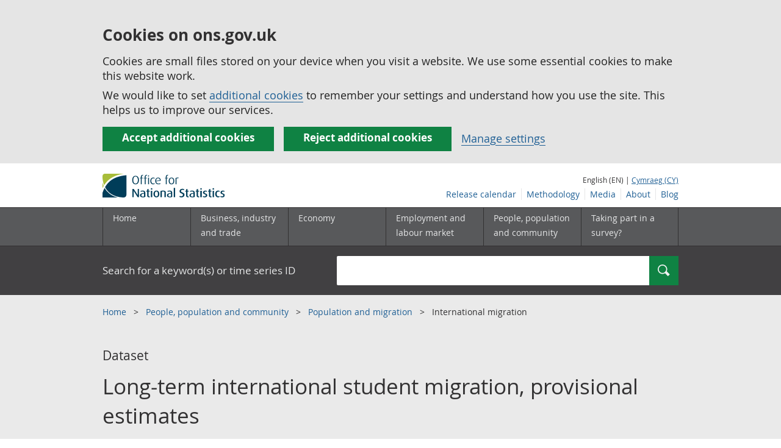

--- FILE ---
content_type: text/html; charset=UTF-8
request_url: https://www.ons.gov.uk/peoplepopulationandcommunity/populationandmigration/internationalmigration/datasets/longterminternationalstudentmigrationprovisionalestimates
body_size: 7536
content:
<!DOCTYPE html>
<html lang="en" xml:lang="en">
  <head>
    <title>
      
        Long-term international student migration, provisional estimates
      - Office for National Statistics
    </title>

    
      <meta name="description" content="Long-term international student migration to the UK, including status of migration and visa, age, sex and nationality. These are official statistics in development.">
    

    <meta charset="utf-8">
    <meta content="width=device-width,initial-scale=1.0,user-scalable=1" name="viewport">
    <meta name="format-detection" content="telephone=no">
    <meta name="theme-color" content="#58595B">
    <meta name="apple-mobile-web-app-status-bar-style" content="#58595B">
    
    

    
      
        <link rel="stylesheet" href="https://cdn.ons.gov.uk/sixteens/418c927/css/main.css">
      
    

    
<script type="application/ld+json">
    {
        "@context": "https://schema.org",
        
        
"name": "Long-term international student migration, provisional estimates",
"publisher": {
    "@type": "Organization",
    "name": "Office for National Statistics",
    "logo": "https://cdn.ons.gov.uk/assets/images/ons-logo/v2/ons-logo.png"
},

"license": "https://www.nationalarchives.gov.uk/doc/open-government-licence/version/3/",
"@type": "Dataset",


    




    
        
        
        "distribution": [
         {
            "@type": "DataDownload",
            "encodingFormat": "xlsx",
            "contentUrl": "https://www.ons.gov.uk/file?uri=/peoplepopulationandcommunity/populationandmigration/internationalmigration/datasets/longterminternationalstudentmigrationprovisionalestimates/current/internationalstudentsupdatemay2025.xlsx"
            }
        
    ],
    
    "url": "https://www.ons.gov.uk/peoplepopulationandcommunity/populationandmigration/internationalmigration/datasets/longterminternationalstudentmigrationprovisionalestimates",
    "datePublished": "2025-05-22T00:00:00Z",
    "description": "Long-term international student migration to the UK, including status of migration and visa, age, sex and nationality. These are official statistics in development."

    }
</script>

    

    <script>

    
    function extractValue(key, extractionString) {
        const extractionRegex = new RegExp(`'${key}':(.*?)[,}]`)
        const match = extractionString.match(extractionRegex)
        if (match) {
            return match[1]
        }
        
        return null
    }

    
    
    function getUsageCookieValue() {
        
        var policyCookie = document.cookie.match('(?:^|; )ons_cookie_policy=({.*?})');
        if (policyCookie) {
            console.debug('ons_cookie_policy found');

            var usageValue = extractValue("usage", policyCookie[1]);
            console.debug('usage is', usageValue);

            
            
            return (usageValue == "true") ? false : true
        }
        console.debug('no cookie found - opting out');
        return true
    }

    
    function htmlUnescape(str) {
        return str.replace(/&#x3D;/g, "=");
    }

    dataLayer = [{
        "analyticsOptOut": getUsageCookieValue(),
        "gtm.whitelist": ["google", "hjtc", "lcl"],
        "gtm.blacklist": ["customScripts", "sp", "adm", "awct", "k", "d", "j"],
    
        "contentTitle": htmlUnescape("Long-term international student migration, provisional estimates"),
    
    
    
    
    
        "contentType": "legacy_dataset_landing_page",
    
    
    }];

</script>

    
    

    
    
    <script>
      (function (w, d, s, l, i) {
        w[l] = w[l] || [];
        w[l].push({'gtm.start': new Date().getTime(), event: 'gtm.js'});
        var f = d.getElementsByTagName(s)[0],
          j = d.createElement(s),
          dl = l != 'dataLayer'
            ? '&l=' + l
            : '';
        j.async = true;
        j.src = 'https://www.googletagmanager.com/gtm.js?id=' + i + dl;
        f.parentNode.insertBefore(j, f);
      })(window, document, 'script', 'dataLayer', 'GTM-MBCBVQS');
    </script>
    
  </head>

  <body class="page-type--legacy_dataset_landing_page">
    <script>
      document.body.className = (
        (document.body.className)
        ? document.body.className + ' js js-enabled'
        : 'js js-enabled');
    </script>

    
    <noscript>
      <iframe
        src="https://www.googletagmanager.com/ns.html?id=GTM-MBCBVQS"
        height="0"
        width="0"
        style="display:none;visibility:hidden"></iframe>
    </noscript>
    

    

    
        
          <section>
    <form action="/cookies/accept-all" method="GET" id="global-cookie-message" class="cookies-banner cookies-banner--hidden js-cookies-banner-form clearfix"
                aria-label="cookie banner">
        <div class="cookies-banner__wrapper wrapper js-cookies-banner-inform" role="region" aria-label="Cookies banner">
            <div>
                <div class="cookies-banner__message adjust-font-size--18">
                    <h2 class="cookies-banner__heading font-size--h3">Cookies on ons.gov.uk</h2>
                    <p class="cookies-banner__body">Cookies are small files stored on your device when you visit a website. We use some essential cookies to make this website work.</p>
                    <p class="cookies-banner__body">We would like to set <a href="/cookies">additional cookies</a> to remember your settings and understand how you use the site. This helps us to improve our services.</p>
                </div>
                <div class="cookies-banner__buttons">
                    <div class="nojs--hide cookies-banner__button cookies-banner__button--accept">
                        <button class="btn btn--full-width btn--primary btn--focus margin-right--2 font-weight-700 font-size--17 text-wrap js-accept-cookies" data-gtm-accept-cookies="true" type="submit" data-action="accept" tabindex="0">Accept additional cookies</button>
                    </div>
                    <div class="nojs--hide cookies-banner__button cookies-banner__button--reject">
                        <button class="btn btn--full-width btn--primary btn--focus margin-right--2 font-weight-700 font-size--17 text-wrap js-reject-cookies" data-gtm-accept-cookies="false" type="submit" data-action="reject" tabindex="0">Reject additional cookies</button>
                    </div>
                    <div class="cookies-banner__button">
                        <a href="/cookies">Manage settings</a>
                    </div>
                </div>
            </div>
        </div>
        <div class="hidden js-cookies-banner-confirmation" tabindex="-1">
            <div class="cookies-banner__wrapper wrapper">
                <div class="col">
                    <div class="cookies-banner__message adjust-font-size--18">
                        <p class="cookies-banner__confirmation-message">
                            <span class="hidden ons-js-accepted-text">You have accepted all additional cookies.</span>
                            <span class="hidden ons-js-rejected-text">You have rejected all additional cookies.</span>
                            <span>You can <a href="/cookies">change your cookie preferences</a> at any time.</span>
                            <button type="button" class="cookies-banner__button--hide js-hide-cookies-banner">Hide</button>
                        </p>
                    </div>
                </div>
            </div>
        </div>
    </form>
</section>

        
        
          
  <header>
    <a class="skiplink" href="#main" tabindex="0">Skip to main content</a>
    
    
    
    <div id="pagePath" class="hide">/peoplepopulationandcommunity/populationandmigration/internationalmigration/datasets/longterminternationalstudentmigrationprovisionalestimates</div>
    <div class="wrapper">
        <div class="header col-wrap">
            <div class="col col--lg-one-third col--md-one-third">
                <a id="logo-link" href="/">
                    <img class="logo" src="https://cdn.ons.gov.uk/assets/images/ons-logo/v2/ons-logo.svg" alt="Office for National Statistics logo - Homepage">
                </a>
            </div>
            <div class="col col--lg-two-thirds col--md-two-thirds hide--sm print--hide language--js__container">
                <div class="language">
                    
                        English (EN) |
                        <a class="language__link icon--hide" lang="cy" href="https://cy.ons.gov.uk/peoplepopulationandcommunity/populationandmigration/internationalmigration/datasets/longterminternationalstudentmigrationprovisionalestimates">Cymraeg (CY)</a>
                    
                </div>
            </div>
            <div class="secondary-nav col col--lg-two-thirds col--md-two-thirds print--hide">
                <ul id="nav-secondary" class="secondary-nav__list js-nav-clone__list">
                    <li class="secondary-nav__item">
                        <a class="secondary-nav__link  js-nav-clone__link" href="/releasecalendar">Release calendar</a>
                    </li>
                    <li class="secondary-nav__item">
                        <a class="secondary-nav__link  js-nav-clone__link" href="/methodology">Methodology</a>
                    </li>
                    <li class="secondary-nav__item">
                        <a class="secondary-nav__link  js-nav-clone__link" href="/news">Media</a>
                    </li>
                    <li class="secondary-nav__item">
                        <a class="secondary-nav__link  js-nav-clone__link" href="/aboutus">About</a>
                    </li>
                    <li class="secondary-nav__item">
                        <a
                            class="secondary-nav__link icon--hide js-nav-clone__link"
                            target="_blank"
                            rel="noopener noreferrer"
                            href="https://blog.ons.gov.uk/">Blog</a>
                    </li>
                </ul>
            </div>
        </div>
    </div>
    <div class="primary-nav print--hide">
        
            <nav aria-label="Site navigation">
                <ul class="nav--controls">
                    <li class="nav--controls__item">
                        <a
                            href="#nav-primary"
                            id="menu-toggle"
                            aria-controls="nav-primary"
                            aria-expanded="false"
                            class="nav--controls__menu ">
                            <span class="nav--controls__text">Menu</span>
                        </a>
                    </li>
                    
                        <li class="nav--controls__item ">
                            <a href="#nav-search" id="search-toggle" aria-controls="nav-search" aria-expanded="false" class="nav--controls__search">
                                <span class="nav--controls__text">Search</span>
                            </a>
                        </li>
                    
                </ul>
                <ul class="wrapper nav-main--hidden primary-nav__list" id="nav-primary" aria-expanded="false">
                    <li class="primary-nav__item  js-nav hide--sm old-ie--display-block">
                        <a class="primary-nav__link col col--md-7 col--lg-9" href="/">Home</a>
                    </li>
                    <li class="primary-nav__item js-nav js-expandable ">
                        <a class="primary-nav__link col col--md-8 col--lg-10" href="/businessindustryandtrade" aria-expanded="false" aria-label="Business, industry and trade sub menu">
                            <span aria-hidden="true" class="expansion-indicator"></span>
                            <span class="submenu-title">
                                Business, industry and trade
                            </span>
                        </a>
                        <ul
                            class="primary-nav__child-list col col--md-16 col--lg-20 js-expandable__content js-nav-hidden jsEnhance"
                            aria-expanded="false"
                            aria-label="submenu">
                            <li class="primary-nav__child-item  js-expandable__child">
                                <a class="primary-nav__child-link" tabindex="-1" href="/businessindustryandtrade/business">Business</a>
                            </li>
                            <li class="primary-nav__child-item  js-expandable__child">
                                <a class="primary-nav__child-link" tabindex="-1" href="/businessindustryandtrade/changestobusiness">Changes to business</a>
                            </li>
                            <li class="primary-nav__child-item  js-expandable__child">
                                <a class="primary-nav__child-link" tabindex="-1" href="/businessindustryandtrade/constructionindustry">Construction industry</a>
                            </li>
                            <li class="primary-nav__child-item  js-expandable__child">
                                <a class="primary-nav__child-link" tabindex="-1" href="/businessindustryandtrade/itandinternetindustry">IT and internet industry</a>
                            </li>
                            <li class="primary-nav__child-item  js-expandable__child">
                                <a class="primary-nav__child-link" tabindex="-1" href="/businessindustryandtrade/internationaltrade">International trade</a>
                            </li>
                            <li class="primary-nav__child-item  js-expandable__child">
                                <a class="primary-nav__child-link" tabindex="-1" href="/businessindustryandtrade/manufacturingandproductionindustry">Manufacturing and production industry</a>
                            </li>
                            <li class="primary-nav__child-item  js-expandable__child">
                                <a class="primary-nav__child-link" tabindex="-1" href="/businessindustryandtrade/retailindustry">Retail industry</a>
                            </li>
                            <li class="primary-nav__child-item  js-expandable__child">
                                <a class="primary-nav__child-link" tabindex="-1" href="/businessindustryandtrade/tourismindustry">Tourism industry</a>
                            </li>
                        </ul>
                    </li>
                    <li class="primary-nav__item js-nav js-expandable ">
                        <a class="primary-nav__link col col--md-8 col--lg-10" href="/economy" aria-expanded="false" aria-label="Economy sub menu toggle">
                            <span aria-hidden="true" class="expansion-indicator"></span>
                            <span class="submenu-title">
                                Economy
                            </span>
                        </a>
                        <ul
                            class="primary-nav__child-list col col--md-16 col--lg-20 js-expandable__content js-nav-hidden jsEnhance"
                            aria-expanded="false"
                            aria-label="submenu">
                            <li class="primary-nav__child-item  js-expandable__child">
                                <a class="primary-nav__child-link" tabindex="-1" href="/economy/economicoutputandproductivity">Economic output and productivity</a>
                            </li>
                            <li class="primary-nav__child-item  js-expandable__child">
                                <a class="primary-nav__child-link" tabindex="-1" href="/economy/environmentalaccounts">Environmental accounts</a>
                            </li>
                            <li class="primary-nav__child-item  js-expandable__child">
                                <a class="primary-nav__child-link" tabindex="-1" href="/economy/governmentpublicsectorandtaxes">Government, public sector and taxes</a>
                            </li>
                            <li class="primary-nav__child-item  js-expandable__child">
                                <a class="primary-nav__child-link" tabindex="-1" href="/economy/grossdomesticproductgdp">Gross Domestic Product (GDP)</a>
                            </li>
                            <li class="primary-nav__child-item  js-expandable__child">
                                <a class="primary-nav__child-link" tabindex="-1" href="/economy/grossvalueaddedgva">Gross Value Added (GVA)</a>
                            </li>
                            <li class="primary-nav__child-item  js-expandable__child">
                                <a class="primary-nav__child-link" tabindex="-1" href="/economy/inflationandpriceindices">Inflation and price indices</a>
                            </li>
                            <li class="primary-nav__child-item  js-expandable__child">
                                <a class="primary-nav__child-link" tabindex="-1" href="/economy/investmentspensionsandtrusts">Investments, pensions and trusts</a>
                            </li>
                            <li class="primary-nav__child-item  js-expandable__child">
                                <a class="primary-nav__child-link" tabindex="-1" href="/economy/nationalaccounts">National accounts</a>
                            </li>
                            <li class="primary-nav__child-item  js-expandable__child">
                                <a class="primary-nav__child-link" tabindex="-1" href="/economy/regionalaccounts">Regional accounts</a>
                            </li>
                        </ul>
                    </li>
                    <li class="primary-nav__item js-nav js-expandable ">
                        <a class="primary-nav__link col col--md-8 col--lg-10" href="/employmentandlabourmarket" aria-expanded="false" aria-label="Employment and labour market sub menu toggle">
                            <span aria-hidden="true" class="expansion-indicator"></span>
                            <span class="submenu-title">
                                Employment and labour market
                            </span>
                        </a>
                        <ul
                            class="primary-nav__child-list col col--md-16 col--lg-20 js-expandable__content js-nav-hidden jsEnhance"
                            aria-expanded="false"
                            aria-label="submenu">
                            <li class="primary-nav__child-item  js-expandable__child">
                                <a class="primary-nav__child-link" tabindex="-1" href="/employmentandlabourmarket/peopleinwork">People in work</a>
                            </li>
                            <li class="primary-nav__child-item  js-expandable__child">
                                <a class="primary-nav__child-link" tabindex="-1" href="/employmentandlabourmarket/peoplenotinwork">People not in work</a>
                            </li>
                        </ul>
                    </li>
                    <li class="primary-nav__item js-nav js-expandable ">
                        <a class="primary-nav__link col col--md-8 col--lg-10" href="/peoplepopulationandcommunity" aria-expanded="false" aria-label="People, population and community sub menu toggle">
                            <span aria-hidden="true" class="expansion-indicator"></span>
                            <span class="submenu-title">
                                People, population and community
                            </span>
                        </a>
                        <ul
                            class="primary-nav__child-list col col--md-16 col--lg-20 js-expandable__content js-nav-hidden jsEnhance"
                            aria-expanded="false"
                            aria-label="submenu">
                            <li class="primary-nav__child-item  js-expandable__child">
                                <a class="primary-nav__child-link" tabindex="-1" href="/peoplepopulationandcommunity/birthsdeathsandmarriages">Births, deaths and marriages</a>
                            </li>
                            <li class="primary-nav__child-item  js-expandable__child">
                                <a class="primary-nav__child-link" tabindex="-1" href="/peoplepopulationandcommunity/crimeandjustice">Crime and justice</a>
                            </li>
                            <li class="primary-nav__child-item  js-expandable__child">
                                <a class="primary-nav__child-link" tabindex="-1" href="/peoplepopulationandcommunity/culturalidentity">Cultural identity</a>
                            </li>
                            <li class="primary-nav__child-item  js-expandable__child">
                                <a class="primary-nav__child-link" tabindex="-1" href="/peoplepopulationandcommunity/educationandchildcare">Education and childcare</a>
                            </li>
                            <li class="primary-nav__child-item  js-expandable__child">
                                <a class="primary-nav__child-link" tabindex="-1" href="/peoplepopulationandcommunity/elections">Elections</a>
                            </li>
                            <li class="primary-nav__child-item  js-expandable__child">
                                <a class="primary-nav__child-link" tabindex="-1" href="/peoplepopulationandcommunity/healthandsocialcare">Health and social care</a>
                            </li>
                            <li class="primary-nav__child-item  js-expandable__child">
                                <a class="primary-nav__child-link" tabindex="-1" href="/peoplepopulationandcommunity/householdcharacteristics">Household characteristics</a>
                            </li>
                            <li class="primary-nav__child-item  js-expandable__child">
                                <a class="primary-nav__child-link" tabindex="-1" href="/peoplepopulationandcommunity/housing">Housing</a>
                            </li>
                            <li class="primary-nav__child-item  js-expandable__child">
                                <a class="primary-nav__child-link" tabindex="-1" href="/peoplepopulationandcommunity/leisureandtourism">Leisure and tourism</a>
                            </li>
                            <li class="primary-nav__child-item  js-expandable__child">
                                <a class="primary-nav__child-link" tabindex="-1" href="/peoplepopulationandcommunity/personalandhouseholdfinances">Personal and household finances</a>
                            </li>
                            <li class="primary-nav__child-item  js-expandable__child">
                                <a class="primary-nav__child-link" tabindex="-1" href="/peoplepopulationandcommunity/populationandmigration">Population and migration</a>
                            </li>
                            <li class="primary-nav__child-item  js-expandable__child">
                                <a class="primary-nav__child-link" tabindex="-1" href="/peoplepopulationandcommunity/wellbeing">Measuring progress, well-being and beyond GDP</a>
                            </li>
                        </ul>
                    </li>
                    <li class="primary-nav__item js-nav">
                        <a class="primary-nav__link  col col--md-8 col--lg-10" href="/surveys">
                            Taking part in a survey?
                        </a>
                    </li>
                    <li class="hide--md primary-nav__language">
                        
                            English (EN) |
                            <a class="language__link icon--hide" href="https://cy.ons.gov.uk/peoplepopulationandcommunity/populationandmigration/internationalmigration/datasets/longterminternationalstudentmigrationprovisionalestimates">Cymraeg (CY)</a>
                        
                    </li>
                </ul>
            </nav>
        
    </div>
    
        <div class="search nav-search--hidden print--hide" id="searchBar">
            <div class="wrapper" role="search">
                <form class="col-wrap search__form" action="/search">
                    <label class="search__label col col--md-23 col--lg-24" for="nav-search">Search for a keyword(s) or time series ID</label>
                    <input
                        type="search"
                        autocomplete="off"
                        class="search__input col col--md-21 col--lg-32"
                        id="nav-search"
                        name="q"
                        value="">
                    <button type="submit" class="search__button col--md-3 col--lg-3" id="nav-search-submit">
                        <span class="visuallyhidden">Search</span>
                        
                            <span class="icon icon-search--light"> </span>
                        
                    </button>
                </form>
            </div>
        </div>
    
  </header>


          




<div
  
  class="background--gallery"
  
>
  <div class="wrapper">
    <nav aria-label="breadcrumb" role="navigation">
      <div class="breadcrumb-neutral print--hide">
        <ol class="breadcrumb__list">
          
          
          
          <li class="breadcrumb__item line-height--12">
            
            <a class="breadcrumb__link" href="/">
              Home
            </a>
            
          </li>
          
          
          
          <li class="breadcrumb__item line-height--12">
            
            <a class="breadcrumb__link" href="/peoplepopulationandcommunity">
              People, population and community
            </a>
            
          </li>
          
          
          
          <li class="breadcrumb__item line-height--12">
            
            <a class="breadcrumb__link" href="/peoplepopulationandcommunity/populationandmigration">
              Population and migration
            </a>
            
          </li>
          
          
          
          <li class="breadcrumb__item line-height--12">
            International migration
          </li>
          
          
        </ol>
      </div>
    </nav>
  </div>
</div>




        
        <main id="main" role="main" tabindex="-1">
          
<div class="page-intro background--gallery">
    <div class="wrapper">
        <div class="col-wrap">
            <div class="col">
                <h1 class="page-intro__title margin-bottom--4">
                    <span class="page-intro__type">Dataset</span>
                    Long-term international student migration, provisional estimates
                </h1>
            </div>
        </div>
    </div>
</div>


<div class="meta-wrap">
    <div class="wrapper">
        
        <ul class="col-wrap meta__list">
            <li class="col col--md-12 col--lg-15 meta__item">
                
                <div class="meta__term">Contact:</div>
                <div>
                    
                        <a href="mailto:pop.info@ons.gov.uk">Migration Statistics team</a>
                    
                </div>
            </li>
            <li class="col col--md-12 col--lg-15 meta__item">
                <div class="meta__term">Release date:</div>
                <div>22 May 2025</div>
            </li>
            <li class="col col--md-12 col--lg-15 meta__item">
                <div class="meta__term">Next release:</div>
                <div>
                    
                        To be announced
                    
                </div>
            </li>
            
        </ul>
    </div>
</div>

<div class="wrapper">
        <div class="col-wrap margin-bottom--4">
            <div class="col col--lg-two-thirds col--md-two-thirds">
                
                    <section>
                        <h2>About this Dataset</h2>
                        Long-term international student migration to the UK, including status of migration and visa, age, sex and nationality. These are official statistics in development.
                    </section>
                
                <section>
                    
                    <h2 class="margin-bottom--2">Edition in this dataset</h2>
                    
                    
                        
                            
                            <div class="show-hide show-hide--light js-show-hide border-top--abbey-sm border-top--abbey-md border-top--abbey-lg">
                                <div class="js-show-hide__title is-shown">
                                    <h3 class="margin-top--0 margin-bottom--0">January 2019 to December 2024 edition of this dataset </h3>
                                </div>
                                <div class="js-show-hide__content">
                                    <div class="margin-bottom--2">
                                        
                                            <div class="inline-block--md margin-bottom-sm--1">
                                                <a href="/file?uri=/peoplepopulationandcommunity/populationandmigration/internationalmigration/datasets/longterminternationalstudentmigrationprovisionalestimates/january2019todecember2024/internationalstudentsupdatemay2025.xlsx" class="btn btn--primary btn--thick" aria-label="Download Long-term international student migration, provisional estimates: January 2019 to December 2024 in xlsx format">
                                                    
                                                        <span>xlsx (177.8 KB)</span>
                                                    
                                                </a>
                                            </div>
                                        
                                    </div>
                                    
                                    
                                </div>
                            </div>
                        
                            
                            <div class="show-hide show-hide--light js-show-hide border-top--abbey-sm border-top--abbey-md border-top--abbey-lg">
                                <div class="js-show-hide__title">
                                    <h3 class="margin-top--0 margin-bottom--0">2019 to 2024 edition of this dataset </h3>
                                </div>
                                <div class="js-show-hide__content">
                                    <div class="margin-bottom--2">
                                        
                                            <div class="inline-block--md margin-bottom-sm--1">
                                                <a href="/file?uri=/peoplepopulationandcommunity/populationandmigration/internationalmigration/datasets/longterminternationalstudentmigrationprovisionalestimates/2019to2024/internationalstudentsupdatenovember2024.xlsx" class="btn btn--primary btn--thick" aria-label="Download Long-term international student migration, provisional estimates: 2019 to 2024 in xlsx format">
                                                    
                                                        <span>xlsx (179.1 KB)</span>
                                                    
                                                </a>
                                            </div>
                                        
                                    </div>
                                    
                                    
                                </div>
                            </div>
                        
                            
                            <div class="show-hide show-hide--light js-show-hide border-top--abbey-sm border-top--abbey-md border-top--abbey-lg border-bottom--abbey-sm border-bottom--abbey-md border-bottom--abbey-lg">
                                <div class="js-show-hide__title">
                                    <h3 class="margin-top--0 margin-bottom--0">2018 to 2023 edition of this dataset </h3>
                                </div>
                                <div class="js-show-hide__content">
                                    <div class="margin-bottom--2">
                                        
                                            <div class="inline-block--md margin-bottom-sm--1">
                                                <a href="/file?uri=/peoplepopulationandcommunity/populationandmigration/internationalmigration/datasets/longterminternationalstudentmigrationprovisionalestimates/2018to2023/longterminternationalstudentmigrationestimatesdecember2023.xlsx" class="btn btn--primary btn--thick" aria-label="Download Long-term international student migration, provisional estimates: 2018 to 2023 in xlsx format">
                                                    
                                                        <span>xlsx (89.6 KB)</span>
                                                    
                                                </a>
                                            </div>
                                        
                                    </div>
                                    
                                        <p class="margin-top--0">
                                            <span class="icon icon-info--inline"></span>
                                            <a href="/peoplepopulationandcommunity/populationandmigration/internationalmigration/datasets/longterminternationalstudentmigrationprovisionalestimates/2018to2023" class="underline-link margin-left--3">Previous versions </a> of this data are available.
                                        </p>
                                    
                                    
                                </div>
                            </div>
                        
                        
                    
                </section>

                

            </div>
            <div class="col col--lg-one-third col--md-one-third margin-top margin-bottom">

                <div class="print--hide margin-bottom--2">
                    <a href="../datalist?filter=datasets" class="btn btn--primary btn--full-width">View all data related to <span class="lowercase">International migration</span></a>
                </div>

                <div class="tiles__item tiles__item--nav-type margin-left--0 margin-right--0">
                    <h3 class="tiles__title-h3 tiles__title-h3--nav">Contact details for this dataset</h3>
                    <div class="tiles__content tiles__content--nav">
                        <address>
                            
                                Migration Statistics team
                            
                            
                                <br>
                                <a href="mailto:pop.info@ons.gov.uk">pop.info@ons.gov.uk</a>
                            
                            
                                <br>
                                &#43;44 1329 444661
                            
                        </address>
                    </div>
                </div>

                
                    <div class="tiles__item tiles__item--nav-type margin-left--0 margin-right--0">
                        <h3 class="tiles__title-h3 tiles__title-h3--nav">Publications that use this data</h3>
                        <div class="tiles__content tiles__content--nav">
                            <ul class="list--neutral">
                                
                                    <li><a href="/peoplepopulationandcommunity/populationandmigration/internationalmigration/articles/reasonforinternationalmigrationinternationalstudentsupdate/latest">Reason for international migration, international students update</a></li>
                                
                            </ul>
                        </div>
                    </div>
                

                

                
            </div>
        </div>
    </div>

        </main>
        
        
          
<footer class="print--hide padding-top--13">
  <section>
    
    
    <div class="wrapper">
  <div
    class="improve-this-page"
    data-module="improve-this-page"
  >
    
    <div
      class="improve-this-page__prompt clearfix link-adjust"
      id="feedback-form-header"
      role="status"
      aria-live="assertive"
      tabindex="-1"
    >
      <div class="improve-this-page__prompt_left">
        <h2 class="improve-this-page__is-useful-question margin-right--1">Is this page useful?</h2>
        <a
          id="feedback-form-yes"
          class="improve-this-page__page-is-useful-button"
          href="/feedback/thanks"
          aria-label="Yes I found this page useful"
        >Yes</a>
        <span>|</span>
        <a
          id="feedback-form-no"
          class="js-toggle"
          href="/feedback"
          aria-label="No I didn&#39;t find this page useful"
        >No</a>
      </div>
      <div class="improve-this-page__prompt_right">
        <a
          id="feedback-form-anything-wrong"
          class="js-toggle improve-this-page__anything-wrong"
          href="/feedback"
        >Report a problem with this page</a>
      </div>
    </div>
    <div
      id="feedback-form"
      class="improve-this-page__form js-hidden"
    >
      <div class="ons-col-8@m">
        <form
          id="feedback-form-container"
          name="feedback-form"
        >
          <input
            type="hidden"
            name="url"
            id="feedback-api-url"
            value="https://api.beta.ons.gov.uk/v1/feedback"
          >
          <input
            type="hidden"
            name="feedback-form-type"
            value="footer"
          >
          <input
            type="hidden"
            name="url"
            id="feedback-form-url"
            value=""
          >
          <input
            type="hidden"
            name="type"
            value="A specific page"
          >
          
          <div class="form-group">
    <label
        class="form-label-bold"
        id="description-field-label"
        for="description-field"
    >How should we improve this page?</label>
    <textarea
        id="description-field"
        class="form-control"
        name="description"
        rows="5"
    ></textarea>
</div>
<div class="form-group">
    <p class="font-size--24 font-weight-700 margin-bottom--0">Do you want a reply?</p>
    <p class="font-size--18 margin-top--0">If you&#39;d like us to get back to you, please add your name and email address below.</p>
    <label
        class="form-label-bold"
        for="name-field"
    >Name (optional)</label>
    <input
        id="name-field"
        class="form-control"
        type="text"
        name="name"
    >
</div>
<div class="form-group">
    <label
        class="form-label-bold"
        id="email-field-label"
        for="email-field"
    >Email (optional)</label>
    <input
        id="email-field"
        class="form-control"
        type="text"
        name="email"
    >
</div>
<div>
    <input
        id="feedback-form-submit"
        class="btn btn--primary font-weight-700 margin-bottom--2"
        type="submit"
        value="Send feedback"
    >
</div>
<div>
    <a
        href="javascript:void(0)"
        id="feedback-form-close"
        class="improve-this-page__close js-toggle btn btn--secondary font-weight-700"
    >I don&#39;t want to provide feedback</a>
</div>

          
        </form>
      </div>
    </div>
  </div>
</div>

    
    <h2 class="visuallyhidden">Footer links</h2>
    <div class="footer">
      <div class="wrapper">
        <nav aria-label="Footer links">
          <div class="footer-nav col-wrap">
            <div class="col col--lg-one-third col--md-one-third">
              <h2 class="footer-nav__heading">
                Help
              </h2>
              <ul class="footer-nav__list">
                <li class="footer-nav__item">
                  <a
                    href="/help/accessibility"
                    >Accessibility</a
                  >
                </li>
                <li class="footer-nav__item">
                  <a href="/cookies">Cookies</a>
                </li>
                <li class="footer-nav__item">
                  <a
                    href="/help/privacynotice"
                    >Privacy</a
                  >
                </li>
                <li class="footer-nav__item">
                  <a
                    href="/help/termsandconditions"
                    >Terms and conditions</a
                  >
                </li>
              </ul>
            </div>
            <div class="col col--lg-one-third col--md-one-third">
              <h2 class="footer-nav__heading">
                About ONS
              </h2>
              <ul class="footer-nav__list">
                <li class="footer-nav__item">
                  <a
                    href="/aboutus/whatwedo"
                    >What we do</a
                  >
                </li>
                <li class="footer-nav__item">
                  <a
                    href="https://careers.ons.gov.uk"
                    >Careers</a
                  >
                </li>
                <li class="footer-nav__item">
                  <a
                    href="/aboutus/contactus"
                    >Contact us</a
                  >
                </li>
                <li class="footer-nav__item">
                  <a href="/news">News</a>
                </li>
                <li class="footer-nav__item">
                  <a
                    href="/aboutus/transparencyandgovernance/freedomofinformationfoi"
                    >Freedom of Information</a
                  >
                </li>
              </ul>
            </div>
            <div class="col col--lg-one-third col--md-one-third">
              <h2 class="footer-nav__heading">Connect with us</h2>
<ul class="footer-nav__list">
    <li class="footer-nav__item">
        <a href="https://twitter.com/ONS" class="icon--hide" target="_blank">X</a>
    </li>
    <li class="footer-nav__item">
        <a href="https://www.instagram.com/officefornationalstatistics/" class="icon--hide" target="_blank">Instagram</a>
    </li>
    <li class="footer-nav__item">
        <a href="https://www.facebook.com/ONS" class="icon--hide" target="_blank">Facebook</a>
    </li>
    <li class="footer-nav__item">
        <a href="https://www.linkedin.com/company/office-for-national-statistics" class="icon--hide" target="_blank">LinkedIn</a>
    </li>
    <li class="footer-nav__item">
        <a href="https://consultations.ons.gov.uk/" class="icon--hide" target="_blank">Consultations</a>
    </li>
    <li class="footer-nav__item">
        <a href="https://www.statsusernetwork.ons.gov.uk/" class="icon--hide" target="_blank">Discussion forums</a>
    </li>
    <li class="footer-nav__item">
        <a href="https://public.govdelivery.com/accounts/UKONS/subscribers/new" class="icon--hide" target="_blank">Email alerts</a>
    </li>
</ul>

            </div>
          </div>
        </nav>
      </div>
      <div class="wrapper">
        
        <div class="footer-license">
          
          <img
            class="footer-license__img"
            alt="OGL"
            width="60"
            src="https://cdn.ons.gov.uk/assets/images/logo-ogl-footer.svg"
          />
          
          <p class="footer-license__text margin-left-sm--0">
            
            All content is available under the <a class="icon--hide" href="http://www.nationalarchives.gov.uk/doc/open-government-licence/version/3/" target="_blank">Open Government Licence v3.0</a> <span class="icon icon-external--light-small"></span>, except where otherwise stated
            
          </p>
        </div>
      </div>
    </div>
  </section>
</footer>


        
        
      <script defer src="https://ajax.googleapis.com/ajax/libs/jquery/3.7.1/jquery.min.js"></script>
      
        <script defer src="https://cdn.ons.gov.uk/sixteens/418c927/js/main.js"></script>
      
      <script defer src="/js/app.js"></script>
    

    
  <script>(function(){function c(){var b=a.contentDocument||a.contentWindow.document;if(b){var d=b.createElement('script');d.innerHTML="window.__CF$cv$params={r:'9c185ce54ebc0acb',t:'MTc2OTAxNDc3NC4wMDAwMDA='};var a=document.createElement('script');a.nonce='';a.src='/cdn-cgi/challenge-platform/scripts/jsd/main.js';document.getElementsByTagName('head')[0].appendChild(a);";b.getElementsByTagName('head')[0].appendChild(d)}}if(document.body){var a=document.createElement('iframe');a.height=1;a.width=1;a.style.position='absolute';a.style.top=0;a.style.left=0;a.style.border='none';a.style.visibility='hidden';document.body.appendChild(a);if('loading'!==document.readyState)c();else if(window.addEventListener)document.addEventListener('DOMContentLoaded',c);else{var e=document.onreadystatechange||function(){};document.onreadystatechange=function(b){e(b);'loading'!==document.readyState&&(document.onreadystatechange=e,c())}}}})();</script></body>
</html>
